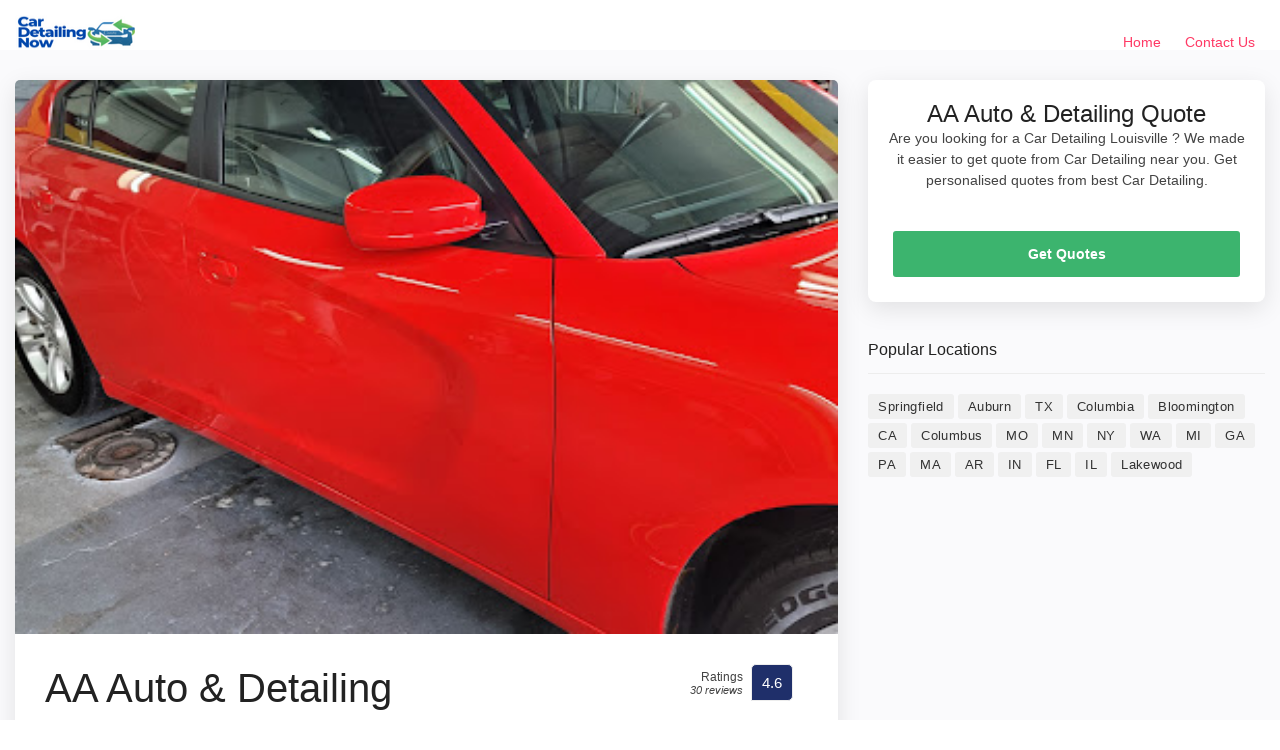

--- FILE ---
content_type: text/html; charset=UTF-8
request_url: https://cardetailingnow.com/aa-auto-detailing-5/
body_size: 8393
content:
<!doctype html>
<html lang="en-US" prefix="og: https://ogp.me/ns#">
<head>
<script async src="https://pagead2.googlesyndication.com/pagead/js/adsbygoogle.js?client=ca-pub-8181576330936618"
     crossorigin="anonymous"></script>
	
	<meta charset="UTF-8">
	<meta name="viewport" content="width=device-width, initial-scale=1">
	<link rel="profile" href="https://gmpg.org/xfn/11">

  <!-- BASE CSS -->
    <link href="https://cardetailingnow.com/wp-content/themes/dir_theme/html/css/bootstrap_customized.min.css" rel="stylesheet">
    <link href="https://cardetailingnow.com/wp-content/themes/dir_theme/html/css/style.css" rel="stylesheet">

    <!-- SPECIFIC CSS -->
    <link href="https://cardetailingnow.com/wp-content/themes/dir_theme/html/css/home.css" rel="stylesheet">
            <link href="https://cardetailingnow.com/wp-content/themes/dir_theme/html/css/detail-page.css" rel="stylesheet">
    <link href="https://cardetailingnow.com/wp-content/themes/dir_theme/html/css/blog.css" rel="stylesheet">

          
      
    <!-- YOUR CUSTOM CSS -->
    <link href="https://cardetailingnow.com/wp-content/themes/dir_theme/html/css/custom.css" rel="stylesheet">
	
<!-- Search Engine Optimization by Rank Math - https://rankmath.com/ -->
<title>AA Auto &amp; Detailing Louisville car detailing company near me</title>
<meta name="description" content="Find AA Auto &amp; Detailing reviews, phone number, and address. Louisville car detailing company."/>
<meta name="robots" content="follow, index, max-snippet:-1, max-video-preview:-1, max-image-preview:large"/>
<link rel="canonical" href="https://cardetailingnow.com/aa-auto-detailing-5/" />
<meta property="og:locale" content="en_US" />
<meta property="og:type" content="article" />
<meta property="og:title" content="AA Auto &amp; Detailing Louisville car detailing company near me" />
<meta property="og:description" content="Find AA Auto &amp; Detailing reviews, phone number, and address. Louisville car detailing company." />
<meta property="og:url" content="https://cardetailingnow.com/aa-auto-detailing-5/" />
<meta property="og:site_name" content="Car Detailing Now" />
<meta property="article:section" content="Louisville" />
<meta property="article:published_time" content="2022-11-18T14:47:14+00:00" />
<meta name="twitter:card" content="summary_large_image" />
<meta name="twitter:title" content="AA Auto &amp; Detailing Louisville car detailing company near me" />
<meta name="twitter:description" content="Find AA Auto &amp; Detailing reviews, phone number, and address. Louisville car detailing company." />
<meta name="twitter:site" content="@caradmin" />
<meta name="twitter:creator" content="@caradmin" />
<meta name="twitter:label1" content="Time to read" />
<meta name="twitter:data1" content="Less than a minute" />
<script type="application/ld+json" class="rank-math-schema">{"@context":"https://schema.org","@graph":[{"@type":["Person","Organization"],"@id":"https://cardetailingnow.com/#person","name":"Sunny Rathore","sameAs":["https://twitter.com/caradmin"],"logo":{"@type":"ImageObject","@id":"https://cardetailingnow.com/#logo","url":"http://cardetailingnow.com/wp-content/uploads/2022/05/car-detailing-now.jpg","contentUrl":"http://cardetailingnow.com/wp-content/uploads/2022/05/car-detailing-now.jpg","caption":"Sunny Rathore","inLanguage":"en-US"},"image":{"@type":"ImageObject","@id":"https://cardetailingnow.com/#logo","url":"http://cardetailingnow.com/wp-content/uploads/2022/05/car-detailing-now.jpg","contentUrl":"http://cardetailingnow.com/wp-content/uploads/2022/05/car-detailing-now.jpg","caption":"Sunny Rathore","inLanguage":"en-US"}},{"@type":"WebSite","@id":"https://cardetailingnow.com/#website","url":"https://cardetailingnow.com","name":"Sunny Rathore","publisher":{"@id":"https://cardetailingnow.com/#person"},"inLanguage":"en-US"},{"@type":"WebPage","@id":"https://cardetailingnow.com/aa-auto-detailing-5/#webpage","url":"https://cardetailingnow.com/aa-auto-detailing-5/","name":"AA Auto &amp; Detailing Louisville car detailing company near me","datePublished":"2022-11-18T14:47:14+00:00","dateModified":"2022-11-18T14:47:14+00:00","isPartOf":{"@id":"https://cardetailingnow.com/#website"},"inLanguage":"en-US"},{"@type":"Person","@id":"https://cardetailingnow.com/author/","url":"https://cardetailingnow.com/author/","image":{"@type":"ImageObject","@id":"https://secure.gravatar.com/avatar/?s=96&amp;d=mm&amp;r=g","url":"https://secure.gravatar.com/avatar/?s=96&amp;d=mm&amp;r=g","inLanguage":"en-US"}},{"@type":"BlogPosting","headline":"AA Auto &amp; Detailing Louisville car detailing company near me","datePublished":"2022-11-18T14:47:14+00:00","dateModified":"2022-11-18T14:47:14+00:00","articleSection":"Louisville","author":{"@id":"https://cardetailingnow.com/author/"},"publisher":{"@id":"https://cardetailingnow.com/#person"},"description":"Find AA Auto &amp; Detailing reviews, phone number, and address. Louisville car detailing company.","name":"AA Auto &amp; Detailing Louisville car detailing company near me","@id":"https://cardetailingnow.com/aa-auto-detailing-5/#richSnippet","isPartOf":{"@id":"https://cardetailingnow.com/aa-auto-detailing-5/#webpage"},"inLanguage":"en-US","mainEntityOfPage":{"@id":"https://cardetailingnow.com/aa-auto-detailing-5/#webpage"}}]}</script>
<!-- /Rank Math WordPress SEO plugin -->

<link rel="alternate" type="application/rss+xml" title="Car Detailing Now &raquo; AA Auto &#038; Detailing Comments Feed" href="https://cardetailingnow.com/aa-auto-detailing-5/feed/" />
<link rel="alternate" title="oEmbed (JSON)" type="application/json+oembed" href="https://cardetailingnow.com/wp-json/oembed/1.0/embed?url=https%3A%2F%2Fcardetailingnow.com%2Faa-auto-detailing-5%2F" />
<link rel="alternate" title="oEmbed (XML)" type="text/xml+oembed" href="https://cardetailingnow.com/wp-json/oembed/1.0/embed?url=https%3A%2F%2Fcardetailingnow.com%2Faa-auto-detailing-5%2F&#038;format=xml" />
<style id='wp-img-auto-sizes-contain-inline-css' type='text/css'>
img:is([sizes=auto i],[sizes^="auto," i]){contain-intrinsic-size:3000px 1500px}
/*# sourceURL=wp-img-auto-sizes-contain-inline-css */
</style>
<style id='wp-emoji-styles-inline-css' type='text/css'>

	img.wp-smiley, img.emoji {
		display: inline !important;
		border: none !important;
		box-shadow: none !important;
		height: 1em !important;
		width: 1em !important;
		margin: 0 0.07em !important;
		vertical-align: -0.1em !important;
		background: none !important;
		padding: 0 !important;
	}
/*# sourceURL=wp-emoji-styles-inline-css */
</style>
<style id='wp-block-library-inline-css' type='text/css'>
:root{--wp-block-synced-color:#7a00df;--wp-block-synced-color--rgb:122,0,223;--wp-bound-block-color:var(--wp-block-synced-color);--wp-editor-canvas-background:#ddd;--wp-admin-theme-color:#007cba;--wp-admin-theme-color--rgb:0,124,186;--wp-admin-theme-color-darker-10:#006ba1;--wp-admin-theme-color-darker-10--rgb:0,107,160.5;--wp-admin-theme-color-darker-20:#005a87;--wp-admin-theme-color-darker-20--rgb:0,90,135;--wp-admin-border-width-focus:2px}@media (min-resolution:192dpi){:root{--wp-admin-border-width-focus:1.5px}}.wp-element-button{cursor:pointer}:root .has-very-light-gray-background-color{background-color:#eee}:root .has-very-dark-gray-background-color{background-color:#313131}:root .has-very-light-gray-color{color:#eee}:root .has-very-dark-gray-color{color:#313131}:root .has-vivid-green-cyan-to-vivid-cyan-blue-gradient-background{background:linear-gradient(135deg,#00d084,#0693e3)}:root .has-purple-crush-gradient-background{background:linear-gradient(135deg,#34e2e4,#4721fb 50%,#ab1dfe)}:root .has-hazy-dawn-gradient-background{background:linear-gradient(135deg,#faaca8,#dad0ec)}:root .has-subdued-olive-gradient-background{background:linear-gradient(135deg,#fafae1,#67a671)}:root .has-atomic-cream-gradient-background{background:linear-gradient(135deg,#fdd79a,#004a59)}:root .has-nightshade-gradient-background{background:linear-gradient(135deg,#330968,#31cdcf)}:root .has-midnight-gradient-background{background:linear-gradient(135deg,#020381,#2874fc)}:root{--wp--preset--font-size--normal:16px;--wp--preset--font-size--huge:42px}.has-regular-font-size{font-size:1em}.has-larger-font-size{font-size:2.625em}.has-normal-font-size{font-size:var(--wp--preset--font-size--normal)}.has-huge-font-size{font-size:var(--wp--preset--font-size--huge)}.has-text-align-center{text-align:center}.has-text-align-left{text-align:left}.has-text-align-right{text-align:right}.has-fit-text{white-space:nowrap!important}#end-resizable-editor-section{display:none}.aligncenter{clear:both}.items-justified-left{justify-content:flex-start}.items-justified-center{justify-content:center}.items-justified-right{justify-content:flex-end}.items-justified-space-between{justify-content:space-between}.screen-reader-text{border:0;clip-path:inset(50%);height:1px;margin:-1px;overflow:hidden;padding:0;position:absolute;width:1px;word-wrap:normal!important}.screen-reader-text:focus{background-color:#ddd;clip-path:none;color:#444;display:block;font-size:1em;height:auto;left:5px;line-height:normal;padding:15px 23px 14px;text-decoration:none;top:5px;width:auto;z-index:100000}html :where(.has-border-color){border-style:solid}html :where([style*=border-top-color]){border-top-style:solid}html :where([style*=border-right-color]){border-right-style:solid}html :where([style*=border-bottom-color]){border-bottom-style:solid}html :where([style*=border-left-color]){border-left-style:solid}html :where([style*=border-width]){border-style:solid}html :where([style*=border-top-width]){border-top-style:solid}html :where([style*=border-right-width]){border-right-style:solid}html :where([style*=border-bottom-width]){border-bottom-style:solid}html :where([style*=border-left-width]){border-left-style:solid}html :where(img[class*=wp-image-]){height:auto;max-width:100%}:where(figure){margin:0 0 1em}html :where(.is-position-sticky){--wp-admin--admin-bar--position-offset:var(--wp-admin--admin-bar--height,0px)}@media screen and (max-width:600px){html :where(.is-position-sticky){--wp-admin--admin-bar--position-offset:0px}}

/*# sourceURL=wp-block-library-inline-css */
</style><style id='global-styles-inline-css' type='text/css'>
:root{--wp--preset--aspect-ratio--square: 1;--wp--preset--aspect-ratio--4-3: 4/3;--wp--preset--aspect-ratio--3-4: 3/4;--wp--preset--aspect-ratio--3-2: 3/2;--wp--preset--aspect-ratio--2-3: 2/3;--wp--preset--aspect-ratio--16-9: 16/9;--wp--preset--aspect-ratio--9-16: 9/16;--wp--preset--color--black: #000000;--wp--preset--color--cyan-bluish-gray: #abb8c3;--wp--preset--color--white: #ffffff;--wp--preset--color--pale-pink: #f78da7;--wp--preset--color--vivid-red: #cf2e2e;--wp--preset--color--luminous-vivid-orange: #ff6900;--wp--preset--color--luminous-vivid-amber: #fcb900;--wp--preset--color--light-green-cyan: #7bdcb5;--wp--preset--color--vivid-green-cyan: #00d084;--wp--preset--color--pale-cyan-blue: #8ed1fc;--wp--preset--color--vivid-cyan-blue: #0693e3;--wp--preset--color--vivid-purple: #9b51e0;--wp--preset--gradient--vivid-cyan-blue-to-vivid-purple: linear-gradient(135deg,rgb(6,147,227) 0%,rgb(155,81,224) 100%);--wp--preset--gradient--light-green-cyan-to-vivid-green-cyan: linear-gradient(135deg,rgb(122,220,180) 0%,rgb(0,208,130) 100%);--wp--preset--gradient--luminous-vivid-amber-to-luminous-vivid-orange: linear-gradient(135deg,rgb(252,185,0) 0%,rgb(255,105,0) 100%);--wp--preset--gradient--luminous-vivid-orange-to-vivid-red: linear-gradient(135deg,rgb(255,105,0) 0%,rgb(207,46,46) 100%);--wp--preset--gradient--very-light-gray-to-cyan-bluish-gray: linear-gradient(135deg,rgb(238,238,238) 0%,rgb(169,184,195) 100%);--wp--preset--gradient--cool-to-warm-spectrum: linear-gradient(135deg,rgb(74,234,220) 0%,rgb(151,120,209) 20%,rgb(207,42,186) 40%,rgb(238,44,130) 60%,rgb(251,105,98) 80%,rgb(254,248,76) 100%);--wp--preset--gradient--blush-light-purple: linear-gradient(135deg,rgb(255,206,236) 0%,rgb(152,150,240) 100%);--wp--preset--gradient--blush-bordeaux: linear-gradient(135deg,rgb(254,205,165) 0%,rgb(254,45,45) 50%,rgb(107,0,62) 100%);--wp--preset--gradient--luminous-dusk: linear-gradient(135deg,rgb(255,203,112) 0%,rgb(199,81,192) 50%,rgb(65,88,208) 100%);--wp--preset--gradient--pale-ocean: linear-gradient(135deg,rgb(255,245,203) 0%,rgb(182,227,212) 50%,rgb(51,167,181) 100%);--wp--preset--gradient--electric-grass: linear-gradient(135deg,rgb(202,248,128) 0%,rgb(113,206,126) 100%);--wp--preset--gradient--midnight: linear-gradient(135deg,rgb(2,3,129) 0%,rgb(40,116,252) 100%);--wp--preset--font-size--small: 13px;--wp--preset--font-size--medium: 20px;--wp--preset--font-size--large: 36px;--wp--preset--font-size--x-large: 42px;--wp--preset--spacing--20: 0.44rem;--wp--preset--spacing--30: 0.67rem;--wp--preset--spacing--40: 1rem;--wp--preset--spacing--50: 1.5rem;--wp--preset--spacing--60: 2.25rem;--wp--preset--spacing--70: 3.38rem;--wp--preset--spacing--80: 5.06rem;--wp--preset--shadow--natural: 6px 6px 9px rgba(0, 0, 0, 0.2);--wp--preset--shadow--deep: 12px 12px 50px rgba(0, 0, 0, 0.4);--wp--preset--shadow--sharp: 6px 6px 0px rgba(0, 0, 0, 0.2);--wp--preset--shadow--outlined: 6px 6px 0px -3px rgb(255, 255, 255), 6px 6px rgb(0, 0, 0);--wp--preset--shadow--crisp: 6px 6px 0px rgb(0, 0, 0);}:where(.is-layout-flex){gap: 0.5em;}:where(.is-layout-grid){gap: 0.5em;}body .is-layout-flex{display: flex;}.is-layout-flex{flex-wrap: wrap;align-items: center;}.is-layout-flex > :is(*, div){margin: 0;}body .is-layout-grid{display: grid;}.is-layout-grid > :is(*, div){margin: 0;}:where(.wp-block-columns.is-layout-flex){gap: 2em;}:where(.wp-block-columns.is-layout-grid){gap: 2em;}:where(.wp-block-post-template.is-layout-flex){gap: 1.25em;}:where(.wp-block-post-template.is-layout-grid){gap: 1.25em;}.has-black-color{color: var(--wp--preset--color--black) !important;}.has-cyan-bluish-gray-color{color: var(--wp--preset--color--cyan-bluish-gray) !important;}.has-white-color{color: var(--wp--preset--color--white) !important;}.has-pale-pink-color{color: var(--wp--preset--color--pale-pink) !important;}.has-vivid-red-color{color: var(--wp--preset--color--vivid-red) !important;}.has-luminous-vivid-orange-color{color: var(--wp--preset--color--luminous-vivid-orange) !important;}.has-luminous-vivid-amber-color{color: var(--wp--preset--color--luminous-vivid-amber) !important;}.has-light-green-cyan-color{color: var(--wp--preset--color--light-green-cyan) !important;}.has-vivid-green-cyan-color{color: var(--wp--preset--color--vivid-green-cyan) !important;}.has-pale-cyan-blue-color{color: var(--wp--preset--color--pale-cyan-blue) !important;}.has-vivid-cyan-blue-color{color: var(--wp--preset--color--vivid-cyan-blue) !important;}.has-vivid-purple-color{color: var(--wp--preset--color--vivid-purple) !important;}.has-black-background-color{background-color: var(--wp--preset--color--black) !important;}.has-cyan-bluish-gray-background-color{background-color: var(--wp--preset--color--cyan-bluish-gray) !important;}.has-white-background-color{background-color: var(--wp--preset--color--white) !important;}.has-pale-pink-background-color{background-color: var(--wp--preset--color--pale-pink) !important;}.has-vivid-red-background-color{background-color: var(--wp--preset--color--vivid-red) !important;}.has-luminous-vivid-orange-background-color{background-color: var(--wp--preset--color--luminous-vivid-orange) !important;}.has-luminous-vivid-amber-background-color{background-color: var(--wp--preset--color--luminous-vivid-amber) !important;}.has-light-green-cyan-background-color{background-color: var(--wp--preset--color--light-green-cyan) !important;}.has-vivid-green-cyan-background-color{background-color: var(--wp--preset--color--vivid-green-cyan) !important;}.has-pale-cyan-blue-background-color{background-color: var(--wp--preset--color--pale-cyan-blue) !important;}.has-vivid-cyan-blue-background-color{background-color: var(--wp--preset--color--vivid-cyan-blue) !important;}.has-vivid-purple-background-color{background-color: var(--wp--preset--color--vivid-purple) !important;}.has-black-border-color{border-color: var(--wp--preset--color--black) !important;}.has-cyan-bluish-gray-border-color{border-color: var(--wp--preset--color--cyan-bluish-gray) !important;}.has-white-border-color{border-color: var(--wp--preset--color--white) !important;}.has-pale-pink-border-color{border-color: var(--wp--preset--color--pale-pink) !important;}.has-vivid-red-border-color{border-color: var(--wp--preset--color--vivid-red) !important;}.has-luminous-vivid-orange-border-color{border-color: var(--wp--preset--color--luminous-vivid-orange) !important;}.has-luminous-vivid-amber-border-color{border-color: var(--wp--preset--color--luminous-vivid-amber) !important;}.has-light-green-cyan-border-color{border-color: var(--wp--preset--color--light-green-cyan) !important;}.has-vivid-green-cyan-border-color{border-color: var(--wp--preset--color--vivid-green-cyan) !important;}.has-pale-cyan-blue-border-color{border-color: var(--wp--preset--color--pale-cyan-blue) !important;}.has-vivid-cyan-blue-border-color{border-color: var(--wp--preset--color--vivid-cyan-blue) !important;}.has-vivid-purple-border-color{border-color: var(--wp--preset--color--vivid-purple) !important;}.has-vivid-cyan-blue-to-vivid-purple-gradient-background{background: var(--wp--preset--gradient--vivid-cyan-blue-to-vivid-purple) !important;}.has-light-green-cyan-to-vivid-green-cyan-gradient-background{background: var(--wp--preset--gradient--light-green-cyan-to-vivid-green-cyan) !important;}.has-luminous-vivid-amber-to-luminous-vivid-orange-gradient-background{background: var(--wp--preset--gradient--luminous-vivid-amber-to-luminous-vivid-orange) !important;}.has-luminous-vivid-orange-to-vivid-red-gradient-background{background: var(--wp--preset--gradient--luminous-vivid-orange-to-vivid-red) !important;}.has-very-light-gray-to-cyan-bluish-gray-gradient-background{background: var(--wp--preset--gradient--very-light-gray-to-cyan-bluish-gray) !important;}.has-cool-to-warm-spectrum-gradient-background{background: var(--wp--preset--gradient--cool-to-warm-spectrum) !important;}.has-blush-light-purple-gradient-background{background: var(--wp--preset--gradient--blush-light-purple) !important;}.has-blush-bordeaux-gradient-background{background: var(--wp--preset--gradient--blush-bordeaux) !important;}.has-luminous-dusk-gradient-background{background: var(--wp--preset--gradient--luminous-dusk) !important;}.has-pale-ocean-gradient-background{background: var(--wp--preset--gradient--pale-ocean) !important;}.has-electric-grass-gradient-background{background: var(--wp--preset--gradient--electric-grass) !important;}.has-midnight-gradient-background{background: var(--wp--preset--gradient--midnight) !important;}.has-small-font-size{font-size: var(--wp--preset--font-size--small) !important;}.has-medium-font-size{font-size: var(--wp--preset--font-size--medium) !important;}.has-large-font-size{font-size: var(--wp--preset--font-size--large) !important;}.has-x-large-font-size{font-size: var(--wp--preset--font-size--x-large) !important;}
/*# sourceURL=global-styles-inline-css */
</style>

<style id='classic-theme-styles-inline-css' type='text/css'>
/*! This file is auto-generated */
.wp-block-button__link{color:#fff;background-color:#32373c;border-radius:9999px;box-shadow:none;text-decoration:none;padding:calc(.667em + 2px) calc(1.333em + 2px);font-size:1.125em}.wp-block-file__button{background:#32373c;color:#fff;text-decoration:none}
/*# sourceURL=/wp-includes/css/classic-themes.min.css */
</style>
<link rel="https://api.w.org/" href="https://cardetailingnow.com/wp-json/" /><link rel="alternate" title="JSON" type="application/json" href="https://cardetailingnow.com/wp-json/wp/v2/posts/21608" /><link rel="EditURI" type="application/rsd+xml" title="RSD" href="https://cardetailingnow.com/xmlrpc.php?rsd" />
<meta name="generator" content="WordPress 6.9" />
<link rel='shortlink' href='https://cardetailingnow.com/?p=21608' />
<link rel="icon" href="https://cardetailingnow.com/wp-content/uploads/2022/05/Untitled_design-removebg-preview-150x150.png" sizes="32x32" />
<link rel="icon" href="https://cardetailingnow.com/wp-content/uploads/2022/05/Untitled_design-removebg-preview-300x300.png" sizes="192x192" />
<link rel="apple-touch-icon" href="https://cardetailingnow.com/wp-content/uploads/2022/05/Untitled_design-removebg-preview-300x300.png" />
<meta name="msapplication-TileImage" content="https://cardetailingnow.com/wp-content/uploads/2022/05/Untitled_design-removebg-preview-300x300.png" />
		<!-- Global site tag (gtag.js) - Google Analytics -->
<script async src="https://www.googletagmanager.com/gtag/js?id=G-E70GD4C2P7"></script>
<script>
  window.dataLayer = window.dataLayer || [];
  function gtag(){dataLayer.push(arguments);}
  gtag('js', new Date());

  gtag('config', 'G-E70GD4C2P7');
</script>
</head>

<body class="wp-singular post-template-default single single-post postid-21608 single-format-standard wp-custom-logo wp-theme-dir_theme">
		<header class="header clearfix element_to_stick">
			<div class="container-fluid">
				<div id="logo">
										<a href="https://cardetailingnow.com">
						<img src="https://cardetailingnow.com/wp-content/uploads/2023/01/Car-Detailing-Now.png" alt="Car Detailing Now" width="120" height="35"  class="logo_normal" />
						<img src="https://cardetailingnow.com/wp-content/uploads/2023/01/Car-Detailing-Now.png" alt="Car Detailing Now" width="120" height="35"  class="logo_sticky" />
					</a>
				</div>
		<!-- 		<ul id="top_menu">
					<li><a href="login.html" class="btn_access">Log In</a></li>
					<li><a href="submit-professional.html" class="btn_access green">Join Free</a></li>
				</ul> -->
				<!-- /top_menu -->
				<a href="#0" class="open_close"> <i class="icon_menu"></i><span>Menu</span> </a>
				<nav class="main-menu">
					<div id="header_menu">
						<a href="#0" class="open_close"> <i class="icon_close"></i><span>Menu</span> </a>
						<a href="https://cardetailingnow.com"><img src="https://cardetailingnow.com/wp-content/uploads/2023/01/Car-Detailing-Now.png" width="120" height="35" alt="Car Detailing Now" /></a>
					</div>
					<div class="menu-menu-1-container"><ul id="menu-menu-1" class="menu"><li id="menu-item-623" class="menu-item menu-item-type-post_type menu-item-object-page menu-item-home menu-item-623"><a href="https://cardetailingnow.com/">Home</a></li>
<li id="menu-item-22424" class="menu-item menu-item-type-post_type menu-item-object-page menu-item-22424"><a href="https://cardetailingnow.com/contact-us/">Contact Us</a></li>
</ul></div>				</nav>
			</div>
		</header>
<main class="bg_color mt-50">
	    <div class="container margin_detail">
	        <div class="row">
	            <div class="col-xl-8 col-lg-7">
	                <div class="box_general">
	                	 <div>
	                        <img onerror="this.onerror=null;this.src='http://cardetailingnow.com/wp-content/uploads/2022/05/car-detailing-1.jpeg';" src="https://lh5.googleusercontent.com/p/AF1QipNe0eYJt2O3yUb4AqZIphi5XKigXNXAjczBgBit=w397-h267-n-k-no" alt="AA Auto &#038; Detailing" class="img-fluid" style="width: 100%;">
	                    </div>
	                    <div class="main_info_wrapper">
	                        <div class="main_info clearfix">
	                            <div class="user_desc">
	                                <h1>AA Auto &#038; Detailing</h1>
	                                <p class="hide-sm">5100 Poplar Level Rd, Louisville, KY 40219</p>
	                                	                                <ul class="tags no_margin hide-sm">
	                                    <li><a href="https://cardetailingnow.com/ky/louisville/">Auto body shop in Louisville, Kentucky</a></li>
	                                         <li><a href="https://cardetailingnow.com/ky/">KY Car Detailing</a></li>
	                                </ul>
	                            </div>
	                            	                            <div class="score_in">
	                                <div class="rating">
	                                    <div class="score"><span>Ratings<em>30  reviews</em></span><strong>4.6</strong></div>
	                                </div>
	                            </div>
	                        	                        </div>
	                        <!-- /main_info_wrapper -->
	                        <hr>
	                        <h2>About AA Auto &#038; Detailing</h2>
	                        <p><b>AA Auto &#038; Detailing</b> is Auto body shop in Louisville, Kentucky. You can find contact details, reviews, address here. AA Auto &#038; Detailing is located at 5100 Poplar Level Rd, Louisville, KY 40219. They are 4.6 rated Auto body shop in Louisville, Kentucky with 30  reviews.</p>
	                        	                        <h3>AA Auto &#038; Detailing Timings</h3>
	                        <p>Looking to visit AA Auto &#038; Detailing at 5100 Poplar Level Rd, Louisville, KY 40219? Consider checking the weekdays schedule timings before going.</p>
	                        <table class="weekdays">
	                        	<tbody><tr class="K7Ltle"><td class="SKNSIb">Tuesday</td><td>9AM–6PM</td></tr><tr><td class="SKNSIb">Wednesday</td><td>9AM–6PM</td></tr><tr><td class="SKNSIb">Thursday</td><td>9AM–6PM</td></tr><tr><td class="SKNSIb">Friday</td><td>9AM–6PM</td></tr><tr><td class="SKNSIb">Saturday</td><td>Closed</td></tr><tr><td class="SKNSIb">Sunday</td><td>Closed</td></tr><tr><td class="SKNSIb">Monday</td><td>9AM–6PM</td></tr></tbody>	                        </table>
	                        <!-- /content_more -->
	                    </div>
	                    <!-- /main_info -->
	                </div>
	                <!-- /box_general -->
	                <div class="box_general" id="Reviews">
	                    <div class="tabs_detail">
	                        <ul class="nav nav-tabs" role="tablist">
	                           
	                            <li class="nav-item">
	                                <a id="tab-B" href="#Reviews" class="nav-link active" data-toggle="tab" role="tab">AA Auto &#038; Detailing Reviews</a>
	                            </li>
	                        </ul>
	                        <div class="tab-content" role="tablist">
	                            <!-- /tab -->
	                             <div id="pane-A" class="card tab-pane fade show active" role="tabpanel" aria-labelledby="tab-A">
	                                <div class="card-header" role="tab" id="heading-B">
	                                    <h3>
	                                       <a class="" data-toggle="collapse" href="#collapse-B" aria-expanded="true" aria-controls="collapse-B">
	                                           AA Auto &#038; Detailing Reviews
	                                        </a>
	                                    </h3>
	                                </div>
	                                <div id="collapse-B" class="collapse show" role="tabpanel" aria-labelledby="heading-B">
	                                    <div class="card-body reviews">
	                                        <div class="row add_bottom_45 d-flex align-items-center">
	                                            <div class="col-md-12">
	                                                <div id="review_summary">
	                                                    <strong>4.6</strong>
	                                                    <em>Ratings</em>
	                                                    <small>Based on 30  reviews</small>
	                                                </div>
	                                            </div>
	                                            
	                                        </div>
	                                        <div id="reviews">
	                                   	                                           
	                                        </div>
	                                        <!-- /reviews -->
	                                       </p>
	                                    </div>
	                                </div>
	                            </div>
	                        </div>
	                        <!-- /tab-content -->
	                    </div>
	                    <!-- /tabs_detail -->
	                </div>
	            </div>
	            <!-- /col -->
	            <div class="col-xl-4 col-lg-5" id="sidebar_fixed">
	                <div class="box_booking mobile_fixed">
	                    <div class="head">
	                        <h3>AA Auto &#038; Detailing Quote</h3>
	                        <p>Are you looking for a Car Detailing Louisville ? We made it easier to get quote from Car Detailing near you. Get personalised quotes from best Car Detailing.</p>
	                        <a href="#0" class="close_panel_mobile"><i class="icon_close"></i></a>
	                    </div>
	                    <!-- /head -->
	                    <div class="main">
	                        <!-- /type -->
	                        <!-- /dropdown -->
	                        <a href="tel:(502) 999-2070" class="btn_1 full-width booking">Get Quotes</a>
	                    </div>
	                </div>

	                <div class="widget">
						<div class="widget-title">
							<h4>Popular Locations</h4>
						</div>
						<div class="tags">
														<a href="https://cardetailingnow.com/va/springfield/" title="Best Car Detailing in Springfield" >Springfield</a>
														<a href="https://cardetailingnow.com/ny/auburn/" title="Best Car Detailing in Auburn" >Auburn</a>
														<a href="https://cardetailingnow.com/tx/" title="Best Car Detailing in TX" >TX</a>
														<a href="https://cardetailingnow.com/tn/columbia/" title="Best Car Detailing in Columbia" >Columbia</a>
														<a href="https://cardetailingnow.com/mn/bloomington/" title="Best Car Detailing in Bloomington" >Bloomington</a>
														<a href="https://cardetailingnow.com/ca/" title="Best Car Detailing in CA" >CA</a>
														<a href="https://cardetailingnow.com/ms/columbus/" title="Best Car Detailing in Columbus" >Columbus</a>
														<a href="https://cardetailingnow.com/mo/" title="Best Car Detailing in MO" >MO</a>
														<a href="https://cardetailingnow.com/mn/" title="Best Car Detailing in MN" >MN</a>
														<a href="https://cardetailingnow.com/ny/" title="Best Car Detailing in NY" >NY</a>
														<a href="https://cardetailingnow.com/wa/" title="Best Car Detailing in WA" >WA</a>
														<a href="https://cardetailingnow.com/mi/" title="Best Car Detailing in MI" >MI</a>
														<a href="https://cardetailingnow.com/ga/" title="Best Car Detailing in GA" >GA</a>
														<a href="https://cardetailingnow.com/pa/" title="Best Car Detailing in PA" >PA</a>
														<a href="https://cardetailingnow.com/ma/" title="Best Car Detailing in MA" >MA</a>
														<a href="https://cardetailingnow.com/ar/" title="Best Car Detailing in AR" >AR</a>
														<a href="https://cardetailingnow.com/in/" title="Best Car Detailing in IN" >IN</a>
														<a href="https://cardetailingnow.com/fl/" title="Best Car Detailing in FL" >FL</a>
														<a href="https://cardetailingnow.com/il/" title="Best Car Detailing in IL" >IL</a>
														<a href="https://cardetailingnow.com/oh/lakewood/" title="Best Car Detailing in Lakewood" >Lakewood</a>
													</div>
					</div>
	                <!-- /box_booking -->
	                <div class="btn_reserve_fixed"><a href="tel:(502) 999-2070" class="btn_1 full-width booking">Get Quotes</a></div>
	            </div>
	        </div>
	        <!-- /row -->
	    </div>
	    <!-- /container -->
	</main>

		<footer>
			<div class="container">
				<div class="row">
					
					<div class="col-lg-3 col-md-6">
					  <h3 data-target="#collapse_1">Popular Listings</h3>
					  <div class="collapse dont-collapse-sm links" id="collapse_1">
					    <ul>
					      
					       					      <li><a href="https://cardetailingnow.com/car-wash-67/">Car Wash</a></li>
					     					      <li><a href="https://cardetailingnow.com/burritt-motors/">Burritt Motors</a></li>
					     					      <li><a href="https://cardetailingnow.com/automat-custom-restoration-2/">AutoMat Custom &#038; Restoration</a></li>
					     					      <li><a href="https://cardetailingnow.com/capristo-mobile-details/">Capristo Mobile Details</a></li>
					     					      <li><a href="https://cardetailingnow.com/speedy-car-wash/">Speedy Car Wash</a></li>
					     					    </ul>
					  </div>
					</div>
					<div class="col-lg-3 col-md-6">
					  
					  <div class="collapse dont-collapse-sm links" id="collapse_1">
					    <ul>
					      
					       					      <li><a href="https://cardetailingnow.com/extreme-treatment-detailing/">Extreme Treatment Detailing</a></li>
					     					      <li><a href="https://cardetailingnow.com/tornado-shine-mobile-vehicle-detailing/">Tornado Shine | Mobile Vehicle Detailing</a></li>
					     					      <li><a href="https://cardetailingnow.com/custom-american-muscle/">Custom American Muscle</a></li>
					     					      <li><a href="https://cardetailingnow.com/acme-car-wash-2/">Acme Car Wash</a></li>
					     					      <li><a href="https://cardetailingnow.com/perfection-auto-care/">Perfection Auto Care</a></li>
					     					    </ul>
					  </div>
					</div>
					
					<div class="col-lg-3 col-md-6">
					  <h3 data-target="#collapse_2">Popular States</h3>
					  <div class="collapse dont-collapse-sm links" id="collapse_2">
					    <ul>
					      					      <li><a href="https://cardetailingnow.com/tx/">Texas</a></li>
					      					      <li><a href="https://cardetailingnow.com/ca/">California</a></li>
					      					      <li><a href="https://cardetailingnow.com/mo/">Missouri</a></li>
					      					      <li><a href="https://cardetailingnow.com/mn/">Minnesota</a></li>
					      					      <li><a href="https://cardetailingnow.com/ny/">New York</a></li>
					      
					    </ul>
					  </div>
					</div>

							<div class="col-lg-3 col-md-6">
					  <h3 data-target="#collapse_2">Popular Cities</h3>
					  <div class="collapse dont-collapse-sm links" id="collapse_2">
					    <ul>
					      					      <li><a href="https://cardetailingnow.com/va/springfield/">Springfield, VA</a></li>
					      					      <li><a href="https://cardetailingnow.com/ny/auburn/">Auburn, NY</a></li>
					      					      <li><a href="https://cardetailingnow.com/tn/columbia/">Columbia, TN</a></li>
					      					      <li><a href="https://cardetailingnow.com/mn/bloomington/">Bloomington, MN</a></li>
					      
					    </ul>
					  </div>
					</div>
					
				</div>
				<!-- /row-->
				<hr />
				<div class="row add_bottom_25">
					<div class="col-lg-6">
						<ul class="footer-selector clearfix">
				
							<li>
								<img
									src="[data-uri]"
									data-src="https://cardetailingnow.com/wp-content/themes/dir_theme/html/img/cards_all.svg"
									alt=""
									width="230"
									height="35"
									class="lazy"
								/>
							</li>
						</ul>
					</div>
					<div class="col-lg-6">
						<ul class="additional_links">
							<li><span>© January, 2026 <a href="https://cardetailingnow.com">Car Detailing Now</a></span></li>
						</ul>
					</div>
				</div>
			</div>
		</footer>
		<!--/footer-->

		<div id="toTop"></div>
		<!-- Back to top button -->

		<div class="layer"></div>
		<!-- Opacity Mask Menu Mobile -->

		<!-- COMMON SCRIPTS -->
		<script src="https://cardetailingnow.com/wp-content/themes/dir_theme/html/js/common_scripts.min.js"></script>
		<script src="https://cardetailingnow.com/wp-content/themes/dir_theme/html/js/common_func.js"></script>

	</body>
</html>

<script type="speculationrules">
{"prefetch":[{"source":"document","where":{"and":[{"href_matches":"/*"},{"not":{"href_matches":["/wp-*.php","/wp-admin/*","/wp-content/uploads/*","/wp-content/*","/wp-content/plugins/*","/wp-content/themes/dir_theme/*","/*\\?(.+)"]}},{"not":{"selector_matches":"a[rel~=\"nofollow\"]"}},{"not":{"selector_matches":".no-prefetch, .no-prefetch a"}}]},"eagerness":"conservative"}]}
</script>
<script id="wp-emoji-settings" type="application/json">
{"baseUrl":"https://s.w.org/images/core/emoji/17.0.2/72x72/","ext":".png","svgUrl":"https://s.w.org/images/core/emoji/17.0.2/svg/","svgExt":".svg","source":{"concatemoji":"https://cardetailingnow.com/wp-includes/js/wp-emoji-release.min.js?ver=6.9"}}
</script>
<script type="module">
/* <![CDATA[ */
/*! This file is auto-generated */
const a=JSON.parse(document.getElementById("wp-emoji-settings").textContent),o=(window._wpemojiSettings=a,"wpEmojiSettingsSupports"),s=["flag","emoji"];function i(e){try{var t={supportTests:e,timestamp:(new Date).valueOf()};sessionStorage.setItem(o,JSON.stringify(t))}catch(e){}}function c(e,t,n){e.clearRect(0,0,e.canvas.width,e.canvas.height),e.fillText(t,0,0);t=new Uint32Array(e.getImageData(0,0,e.canvas.width,e.canvas.height).data);e.clearRect(0,0,e.canvas.width,e.canvas.height),e.fillText(n,0,0);const a=new Uint32Array(e.getImageData(0,0,e.canvas.width,e.canvas.height).data);return t.every((e,t)=>e===a[t])}function p(e,t){e.clearRect(0,0,e.canvas.width,e.canvas.height),e.fillText(t,0,0);var n=e.getImageData(16,16,1,1);for(let e=0;e<n.data.length;e++)if(0!==n.data[e])return!1;return!0}function u(e,t,n,a){switch(t){case"flag":return n(e,"\ud83c\udff3\ufe0f\u200d\u26a7\ufe0f","\ud83c\udff3\ufe0f\u200b\u26a7\ufe0f")?!1:!n(e,"\ud83c\udde8\ud83c\uddf6","\ud83c\udde8\u200b\ud83c\uddf6")&&!n(e,"\ud83c\udff4\udb40\udc67\udb40\udc62\udb40\udc65\udb40\udc6e\udb40\udc67\udb40\udc7f","\ud83c\udff4\u200b\udb40\udc67\u200b\udb40\udc62\u200b\udb40\udc65\u200b\udb40\udc6e\u200b\udb40\udc67\u200b\udb40\udc7f");case"emoji":return!a(e,"\ud83e\u1fac8")}return!1}function f(e,t,n,a){let r;const o=(r="undefined"!=typeof WorkerGlobalScope&&self instanceof WorkerGlobalScope?new OffscreenCanvas(300,150):document.createElement("canvas")).getContext("2d",{willReadFrequently:!0}),s=(o.textBaseline="top",o.font="600 32px Arial",{});return e.forEach(e=>{s[e]=t(o,e,n,a)}),s}function r(e){var t=document.createElement("script");t.src=e,t.defer=!0,document.head.appendChild(t)}a.supports={everything:!0,everythingExceptFlag:!0},new Promise(t=>{let n=function(){try{var e=JSON.parse(sessionStorage.getItem(o));if("object"==typeof e&&"number"==typeof e.timestamp&&(new Date).valueOf()<e.timestamp+604800&&"object"==typeof e.supportTests)return e.supportTests}catch(e){}return null}();if(!n){if("undefined"!=typeof Worker&&"undefined"!=typeof OffscreenCanvas&&"undefined"!=typeof URL&&URL.createObjectURL&&"undefined"!=typeof Blob)try{var e="postMessage("+f.toString()+"("+[JSON.stringify(s),u.toString(),c.toString(),p.toString()].join(",")+"));",a=new Blob([e],{type:"text/javascript"});const r=new Worker(URL.createObjectURL(a),{name:"wpTestEmojiSupports"});return void(r.onmessage=e=>{i(n=e.data),r.terminate(),t(n)})}catch(e){}i(n=f(s,u,c,p))}t(n)}).then(e=>{for(const n in e)a.supports[n]=e[n],a.supports.everything=a.supports.everything&&a.supports[n],"flag"!==n&&(a.supports.everythingExceptFlag=a.supports.everythingExceptFlag&&a.supports[n]);var t;a.supports.everythingExceptFlag=a.supports.everythingExceptFlag&&!a.supports.flag,a.supports.everything||((t=a.source||{}).concatemoji?r(t.concatemoji):t.wpemoji&&t.twemoji&&(r(t.twemoji),r(t.wpemoji)))});
//# sourceURL=https://cardetailingnow.com/wp-includes/js/wp-emoji-loader.min.js
/* ]]> */
</script>

</body>
</html>


--- FILE ---
content_type: text/html; charset=utf-8
request_url: https://www.google.com/recaptcha/api2/aframe
body_size: 259
content:
<!DOCTYPE HTML><html><head><meta http-equiv="content-type" content="text/html; charset=UTF-8"></head><body><script nonce="l8GAwiZd3WPwLsWxUu5e3Q">/** Anti-fraud and anti-abuse applications only. See google.com/recaptcha */ try{var clients={'sodar':'https://pagead2.googlesyndication.com/pagead/sodar?'};window.addEventListener("message",function(a){try{if(a.source===window.parent){var b=JSON.parse(a.data);var c=clients[b['id']];if(c){var d=document.createElement('img');d.src=c+b['params']+'&rc='+(localStorage.getItem("rc::a")?sessionStorage.getItem("rc::b"):"");window.document.body.appendChild(d);sessionStorage.setItem("rc::e",parseInt(sessionStorage.getItem("rc::e")||0)+1);localStorage.setItem("rc::h",'1768917534060');}}}catch(b){}});window.parent.postMessage("_grecaptcha_ready", "*");}catch(b){}</script></body></html>